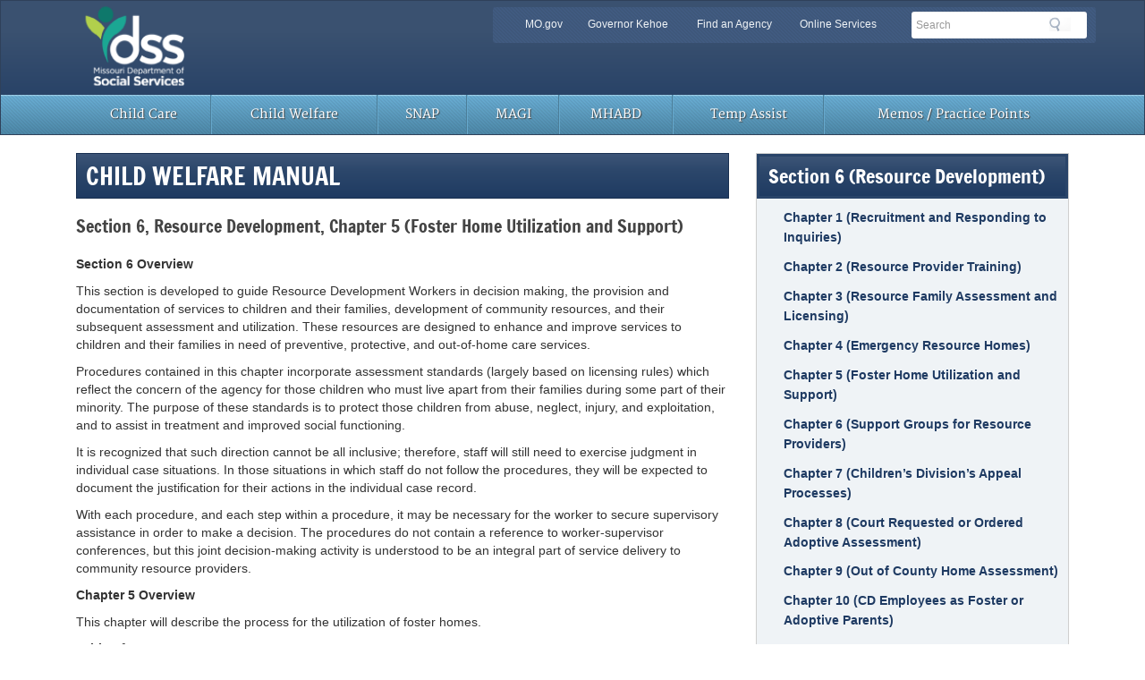

--- FILE ---
content_type: text/html; charset=UTF-8
request_url: https://dssmanuals.mo.gov/child-welfare-manual/section-6-resource-development-chapter-5-foster-home-utilization-and-support/
body_size: 9360
content:
<!DOCTYPE html>
<html lang="en-US">
<head>
<meta charset="UTF-8">
<meta name="viewport" content="width=device-width, initial-scale=1">
<meta http-equiv="X-UA-Compatible" content="IE=Edge,chrome=1">
<link rel="profile" href="https://gmpg.org/xfn/11">
<link rel="shortcut icon" href="/wp-content/themes/mogovwp_dssmanuals/img/favicon.fw.png" type="image/x-icon" />
<link rel="apple-touch-icon" href="/apple-touch-icon.png" />
<meta http-equiv="X-UA-Compatible" content="IE=Edge" />

<!-- HTML5 shim and Respond.js IE8 support of HTML5 elements and media queries -->
<!--[if lt IE 9]>
  <script src="/bower_components/html5shiv/dist/html5shiv.min.js"></script>
  <script src="/bower_components/respond/dest/respond.min.js"></script>
<![endif]-->

<!--google analytic code-->
<!-- Global site tag (gtag.js) - Google Analytics -->
<script type="text/javascript" src="/ruxitagentjs_ICA7NVfqrux_10327251022105625.js" data-dtconfig="rid=RID_-230026682|rpid=1723134570|domain=mo.gov|reportUrl=/rb_55eaf2f6-986f-4e73-8fc2-ea2e17ce5637|app=db24e76895097913|cuc=nuvz9kpf|owasp=1|mel=100000|expw=1|featureHash=ICA7NVfqrux|dpvc=1|lastModification=1768982803015|tp=500,50,0|rdnt=1|uxrgce=1|srbbv=2|agentUri=/ruxitagentjs_ICA7NVfqrux_10327251022105625.js"></script><script async src="https://www.googletagmanager.com/gtag/js?id=UA-15071860-14"></script>
<script>
  window.dataLayer = window.dataLayer || [];
  function gtag(){dataLayer.push(arguments);}
  gtag('js', new Date());

  gtag('config', 'UA-15071860-14');
</script>

<!--end google analytic code-->

<!--ENQUEING JQUERY-->

<title>Section 6, Resource Development, Chapter 5 (Foster Home Utilization and Support) &#8211; DSS Manuals</title>
<meta name='robots' content='max-image-preview:large' />
<link rel="alternate" type="application/rss+xml" title="DSS Manuals &raquo; Feed" href="https://dssmanuals.mo.gov/feed/" />
<link rel="alternate" type="application/rss+xml" title="DSS Manuals &raquo; Comments Feed" href="https://dssmanuals.mo.gov/comments/feed/" />
<link rel="alternate" title="oEmbed (JSON)" type="application/json+oembed" href="https://dssmanuals.mo.gov/wp-json/oembed/1.0/embed?url=https%3A%2F%2Fdssmanuals.mo.gov%2Fchild-welfare-manual%2Fsection-6-resource-development-chapter-5-foster-home-utilization-and-support%2F" />
<link rel="alternate" title="oEmbed (XML)" type="text/xml+oembed" href="https://dssmanuals.mo.gov/wp-json/oembed/1.0/embed?url=https%3A%2F%2Fdssmanuals.mo.gov%2Fchild-welfare-manual%2Fsection-6-resource-development-chapter-5-foster-home-utilization-and-support%2F&#038;format=xml" />
<style id='wp-img-auto-sizes-contain-inline-css' type='text/css'>
img:is([sizes=auto i],[sizes^="auto," i]){contain-intrinsic-size:3000px 1500px}
/*# sourceURL=wp-img-auto-sizes-contain-inline-css */
</style>
<style id='wp-emoji-styles-inline-css' type='text/css'>

	img.wp-smiley, img.emoji {
		display: inline !important;
		border: none !important;
		box-shadow: none !important;
		height: 1em !important;
		width: 1em !important;
		margin: 0 0.07em !important;
		vertical-align: -0.1em !important;
		background: none !important;
		padding: 0 !important;
	}
/*# sourceURL=wp-emoji-styles-inline-css */
</style>
<style id='wp-block-library-inline-css' type='text/css'>
:root{--wp-block-synced-color:#7a00df;--wp-block-synced-color--rgb:122,0,223;--wp-bound-block-color:var(--wp-block-synced-color);--wp-editor-canvas-background:#ddd;--wp-admin-theme-color:#007cba;--wp-admin-theme-color--rgb:0,124,186;--wp-admin-theme-color-darker-10:#006ba1;--wp-admin-theme-color-darker-10--rgb:0,107,160.5;--wp-admin-theme-color-darker-20:#005a87;--wp-admin-theme-color-darker-20--rgb:0,90,135;--wp-admin-border-width-focus:2px}@media (min-resolution:192dpi){:root{--wp-admin-border-width-focus:1.5px}}.wp-element-button{cursor:pointer}:root .has-very-light-gray-background-color{background-color:#eee}:root .has-very-dark-gray-background-color{background-color:#313131}:root .has-very-light-gray-color{color:#eee}:root .has-very-dark-gray-color{color:#313131}:root .has-vivid-green-cyan-to-vivid-cyan-blue-gradient-background{background:linear-gradient(135deg,#00d084,#0693e3)}:root .has-purple-crush-gradient-background{background:linear-gradient(135deg,#34e2e4,#4721fb 50%,#ab1dfe)}:root .has-hazy-dawn-gradient-background{background:linear-gradient(135deg,#faaca8,#dad0ec)}:root .has-subdued-olive-gradient-background{background:linear-gradient(135deg,#fafae1,#67a671)}:root .has-atomic-cream-gradient-background{background:linear-gradient(135deg,#fdd79a,#004a59)}:root .has-nightshade-gradient-background{background:linear-gradient(135deg,#330968,#31cdcf)}:root .has-midnight-gradient-background{background:linear-gradient(135deg,#020381,#2874fc)}:root{--wp--preset--font-size--normal:16px;--wp--preset--font-size--huge:42px}.has-regular-font-size{font-size:1em}.has-larger-font-size{font-size:2.625em}.has-normal-font-size{font-size:var(--wp--preset--font-size--normal)}.has-huge-font-size{font-size:var(--wp--preset--font-size--huge)}.has-text-align-center{text-align:center}.has-text-align-left{text-align:left}.has-text-align-right{text-align:right}.has-fit-text{white-space:nowrap!important}#end-resizable-editor-section{display:none}.aligncenter{clear:both}.items-justified-left{justify-content:flex-start}.items-justified-center{justify-content:center}.items-justified-right{justify-content:flex-end}.items-justified-space-between{justify-content:space-between}.screen-reader-text{border:0;clip-path:inset(50%);height:1px;margin:-1px;overflow:hidden;padding:0;position:absolute;width:1px;word-wrap:normal!important}.screen-reader-text:focus{background-color:#ddd;clip-path:none;color:#444;display:block;font-size:1em;height:auto;left:5px;line-height:normal;padding:15px 23px 14px;text-decoration:none;top:5px;width:auto;z-index:100000}html :where(.has-border-color){border-style:solid}html :where([style*=border-top-color]){border-top-style:solid}html :where([style*=border-right-color]){border-right-style:solid}html :where([style*=border-bottom-color]){border-bottom-style:solid}html :where([style*=border-left-color]){border-left-style:solid}html :where([style*=border-width]){border-style:solid}html :where([style*=border-top-width]){border-top-style:solid}html :where([style*=border-right-width]){border-right-style:solid}html :where([style*=border-bottom-width]){border-bottom-style:solid}html :where([style*=border-left-width]){border-left-style:solid}html :where(img[class*=wp-image-]){height:auto;max-width:100%}:where(figure){margin:0 0 1em}html :where(.is-position-sticky){--wp-admin--admin-bar--position-offset:var(--wp-admin--admin-bar--height,0px)}@media screen and (max-width:600px){html :where(.is-position-sticky){--wp-admin--admin-bar--position-offset:0px}}

/*# sourceURL=wp-block-library-inline-css */
</style><style id='global-styles-inline-css' type='text/css'>
:root{--wp--preset--aspect-ratio--square: 1;--wp--preset--aspect-ratio--4-3: 4/3;--wp--preset--aspect-ratio--3-4: 3/4;--wp--preset--aspect-ratio--3-2: 3/2;--wp--preset--aspect-ratio--2-3: 2/3;--wp--preset--aspect-ratio--16-9: 16/9;--wp--preset--aspect-ratio--9-16: 9/16;--wp--preset--color--black: #000000;--wp--preset--color--cyan-bluish-gray: #abb8c3;--wp--preset--color--white: #ffffff;--wp--preset--color--pale-pink: #f78da7;--wp--preset--color--vivid-red: #cf2e2e;--wp--preset--color--luminous-vivid-orange: #ff6900;--wp--preset--color--luminous-vivid-amber: #fcb900;--wp--preset--color--light-green-cyan: #7bdcb5;--wp--preset--color--vivid-green-cyan: #00d084;--wp--preset--color--pale-cyan-blue: #8ed1fc;--wp--preset--color--vivid-cyan-blue: #0693e3;--wp--preset--color--vivid-purple: #9b51e0;--wp--preset--gradient--vivid-cyan-blue-to-vivid-purple: linear-gradient(135deg,rgb(6,147,227) 0%,rgb(155,81,224) 100%);--wp--preset--gradient--light-green-cyan-to-vivid-green-cyan: linear-gradient(135deg,rgb(122,220,180) 0%,rgb(0,208,130) 100%);--wp--preset--gradient--luminous-vivid-amber-to-luminous-vivid-orange: linear-gradient(135deg,rgb(252,185,0) 0%,rgb(255,105,0) 100%);--wp--preset--gradient--luminous-vivid-orange-to-vivid-red: linear-gradient(135deg,rgb(255,105,0) 0%,rgb(207,46,46) 100%);--wp--preset--gradient--very-light-gray-to-cyan-bluish-gray: linear-gradient(135deg,rgb(238,238,238) 0%,rgb(169,184,195) 100%);--wp--preset--gradient--cool-to-warm-spectrum: linear-gradient(135deg,rgb(74,234,220) 0%,rgb(151,120,209) 20%,rgb(207,42,186) 40%,rgb(238,44,130) 60%,rgb(251,105,98) 80%,rgb(254,248,76) 100%);--wp--preset--gradient--blush-light-purple: linear-gradient(135deg,rgb(255,206,236) 0%,rgb(152,150,240) 100%);--wp--preset--gradient--blush-bordeaux: linear-gradient(135deg,rgb(254,205,165) 0%,rgb(254,45,45) 50%,rgb(107,0,62) 100%);--wp--preset--gradient--luminous-dusk: linear-gradient(135deg,rgb(255,203,112) 0%,rgb(199,81,192) 50%,rgb(65,88,208) 100%);--wp--preset--gradient--pale-ocean: linear-gradient(135deg,rgb(255,245,203) 0%,rgb(182,227,212) 50%,rgb(51,167,181) 100%);--wp--preset--gradient--electric-grass: linear-gradient(135deg,rgb(202,248,128) 0%,rgb(113,206,126) 100%);--wp--preset--gradient--midnight: linear-gradient(135deg,rgb(2,3,129) 0%,rgb(40,116,252) 100%);--wp--preset--font-size--small: 13px;--wp--preset--font-size--medium: 20px;--wp--preset--font-size--large: 36px;--wp--preset--font-size--x-large: 42px;--wp--preset--spacing--20: 0.44rem;--wp--preset--spacing--30: 0.67rem;--wp--preset--spacing--40: 1rem;--wp--preset--spacing--50: 1.5rem;--wp--preset--spacing--60: 2.25rem;--wp--preset--spacing--70: 3.38rem;--wp--preset--spacing--80: 5.06rem;--wp--preset--shadow--natural: 6px 6px 9px rgba(0, 0, 0, 0.2);--wp--preset--shadow--deep: 12px 12px 50px rgba(0, 0, 0, 0.4);--wp--preset--shadow--sharp: 6px 6px 0px rgba(0, 0, 0, 0.2);--wp--preset--shadow--outlined: 6px 6px 0px -3px rgb(255, 255, 255), 6px 6px rgb(0, 0, 0);--wp--preset--shadow--crisp: 6px 6px 0px rgb(0, 0, 0);}:where(.is-layout-flex){gap: 0.5em;}:where(.is-layout-grid){gap: 0.5em;}body .is-layout-flex{display: flex;}.is-layout-flex{flex-wrap: wrap;align-items: center;}.is-layout-flex > :is(*, div){margin: 0;}body .is-layout-grid{display: grid;}.is-layout-grid > :is(*, div){margin: 0;}:where(.wp-block-columns.is-layout-flex){gap: 2em;}:where(.wp-block-columns.is-layout-grid){gap: 2em;}:where(.wp-block-post-template.is-layout-flex){gap: 1.25em;}:where(.wp-block-post-template.is-layout-grid){gap: 1.25em;}.has-black-color{color: var(--wp--preset--color--black) !important;}.has-cyan-bluish-gray-color{color: var(--wp--preset--color--cyan-bluish-gray) !important;}.has-white-color{color: var(--wp--preset--color--white) !important;}.has-pale-pink-color{color: var(--wp--preset--color--pale-pink) !important;}.has-vivid-red-color{color: var(--wp--preset--color--vivid-red) !important;}.has-luminous-vivid-orange-color{color: var(--wp--preset--color--luminous-vivid-orange) !important;}.has-luminous-vivid-amber-color{color: var(--wp--preset--color--luminous-vivid-amber) !important;}.has-light-green-cyan-color{color: var(--wp--preset--color--light-green-cyan) !important;}.has-vivid-green-cyan-color{color: var(--wp--preset--color--vivid-green-cyan) !important;}.has-pale-cyan-blue-color{color: var(--wp--preset--color--pale-cyan-blue) !important;}.has-vivid-cyan-blue-color{color: var(--wp--preset--color--vivid-cyan-blue) !important;}.has-vivid-purple-color{color: var(--wp--preset--color--vivid-purple) !important;}.has-black-background-color{background-color: var(--wp--preset--color--black) !important;}.has-cyan-bluish-gray-background-color{background-color: var(--wp--preset--color--cyan-bluish-gray) !important;}.has-white-background-color{background-color: var(--wp--preset--color--white) !important;}.has-pale-pink-background-color{background-color: var(--wp--preset--color--pale-pink) !important;}.has-vivid-red-background-color{background-color: var(--wp--preset--color--vivid-red) !important;}.has-luminous-vivid-orange-background-color{background-color: var(--wp--preset--color--luminous-vivid-orange) !important;}.has-luminous-vivid-amber-background-color{background-color: var(--wp--preset--color--luminous-vivid-amber) !important;}.has-light-green-cyan-background-color{background-color: var(--wp--preset--color--light-green-cyan) !important;}.has-vivid-green-cyan-background-color{background-color: var(--wp--preset--color--vivid-green-cyan) !important;}.has-pale-cyan-blue-background-color{background-color: var(--wp--preset--color--pale-cyan-blue) !important;}.has-vivid-cyan-blue-background-color{background-color: var(--wp--preset--color--vivid-cyan-blue) !important;}.has-vivid-purple-background-color{background-color: var(--wp--preset--color--vivid-purple) !important;}.has-black-border-color{border-color: var(--wp--preset--color--black) !important;}.has-cyan-bluish-gray-border-color{border-color: var(--wp--preset--color--cyan-bluish-gray) !important;}.has-white-border-color{border-color: var(--wp--preset--color--white) !important;}.has-pale-pink-border-color{border-color: var(--wp--preset--color--pale-pink) !important;}.has-vivid-red-border-color{border-color: var(--wp--preset--color--vivid-red) !important;}.has-luminous-vivid-orange-border-color{border-color: var(--wp--preset--color--luminous-vivid-orange) !important;}.has-luminous-vivid-amber-border-color{border-color: var(--wp--preset--color--luminous-vivid-amber) !important;}.has-light-green-cyan-border-color{border-color: var(--wp--preset--color--light-green-cyan) !important;}.has-vivid-green-cyan-border-color{border-color: var(--wp--preset--color--vivid-green-cyan) !important;}.has-pale-cyan-blue-border-color{border-color: var(--wp--preset--color--pale-cyan-blue) !important;}.has-vivid-cyan-blue-border-color{border-color: var(--wp--preset--color--vivid-cyan-blue) !important;}.has-vivid-purple-border-color{border-color: var(--wp--preset--color--vivid-purple) !important;}.has-vivid-cyan-blue-to-vivid-purple-gradient-background{background: var(--wp--preset--gradient--vivid-cyan-blue-to-vivid-purple) !important;}.has-light-green-cyan-to-vivid-green-cyan-gradient-background{background: var(--wp--preset--gradient--light-green-cyan-to-vivid-green-cyan) !important;}.has-luminous-vivid-amber-to-luminous-vivid-orange-gradient-background{background: var(--wp--preset--gradient--luminous-vivid-amber-to-luminous-vivid-orange) !important;}.has-luminous-vivid-orange-to-vivid-red-gradient-background{background: var(--wp--preset--gradient--luminous-vivid-orange-to-vivid-red) !important;}.has-very-light-gray-to-cyan-bluish-gray-gradient-background{background: var(--wp--preset--gradient--very-light-gray-to-cyan-bluish-gray) !important;}.has-cool-to-warm-spectrum-gradient-background{background: var(--wp--preset--gradient--cool-to-warm-spectrum) !important;}.has-blush-light-purple-gradient-background{background: var(--wp--preset--gradient--blush-light-purple) !important;}.has-blush-bordeaux-gradient-background{background: var(--wp--preset--gradient--blush-bordeaux) !important;}.has-luminous-dusk-gradient-background{background: var(--wp--preset--gradient--luminous-dusk) !important;}.has-pale-ocean-gradient-background{background: var(--wp--preset--gradient--pale-ocean) !important;}.has-electric-grass-gradient-background{background: var(--wp--preset--gradient--electric-grass) !important;}.has-midnight-gradient-background{background: var(--wp--preset--gradient--midnight) !important;}.has-small-font-size{font-size: var(--wp--preset--font-size--small) !important;}.has-medium-font-size{font-size: var(--wp--preset--font-size--medium) !important;}.has-large-font-size{font-size: var(--wp--preset--font-size--large) !important;}.has-x-large-font-size{font-size: var(--wp--preset--font-size--x-large) !important;}
/*# sourceURL=global-styles-inline-css */
</style>

<style id='classic-theme-styles-inline-css' type='text/css'>
/*! This file is auto-generated */
.wp-block-button__link{color:#fff;background-color:#32373c;border-radius:9999px;box-shadow:none;text-decoration:none;padding:calc(.667em + 2px) calc(1.333em + 2px);font-size:1.125em}.wp-block-file__button{background:#32373c;color:#fff;text-decoration:none}
/*# sourceURL=/wp-includes/css/classic-themes.min.css */
</style>
<link rel='stylesheet' id='wpsm_ac-font-awesome-front-css' href='https://dssmanuals.mo.gov/wp-content/plugins/responsive-accordion-and-collapse/css/font-awesome/css/font-awesome.min.css?ver=6.9' type='text/css' media='all' />
<link rel='stylesheet' id='wpsm_ac_bootstrap-front-css' href='https://dssmanuals.mo.gov/wp-content/plugins/responsive-accordion-and-collapse/css/bootstrap-front.css?ver=6.9' type='text/css' media='all' />
<link rel='stylesheet' id='mogovwp-style-css' href='https://dssmanuals.mo.gov/wp-content/themes/mogovwp_dssmanuals/style.css?ver=6.9' type='text/css' media='all' />
<link rel='stylesheet' id='custom-style-css' href='https://dssmanuals.mo.gov/wp-content/themes/mogovwp_dssmanuals/public/css/custom.min.css?ver=6.9' type='text/css' media='all' />
<script type="text/javascript" src="https://dssmanuals.mo.gov/wp-includes/js/jquery/jquery.min.js?ver=3.7.1" id="jquery-core-js"></script>
<script type="text/javascript" src="https://dssmanuals.mo.gov/wp-includes/js/jquery/jquery-migrate.min.js?ver=3.4.1" id="jquery-migrate-js"></script>
<link rel="https://api.w.org/" href="https://dssmanuals.mo.gov/wp-json/" /><link rel="alternate" title="JSON" type="application/json" href="https://dssmanuals.mo.gov/wp-json/wp/v2/pages/20881" /><link rel="EditURI" type="application/rsd+xml" title="RSD" href="https://dssmanuals.mo.gov/xmlrpc.php?rsd" />
<link rel="canonical" href="https://dssmanuals.mo.gov/child-welfare-manual/section-6-resource-development-chapter-5-foster-home-utilization-and-support/" />
<link rel='shortlink' href='https://dssmanuals.mo.gov/?p=20881' />
<!-- Google tag (gtag.js) -->
<script async src="https://www.googletagmanager.com/gtag/js?id=G-1XD7YTY8SJ"></script>
<script>
  window.dataLayer = window.dataLayer || [];
  function gtag(){dataLayer.push(arguments);}
  gtag('js', new Date());

  gtag('config', 'G-1XD7YTY8SJ');
</script>
<link rel="icon" href="https://dssmanuals.mo.gov/wp-content/uploads/2019/03/apple-touch-icon.png" sizes="32x32" />
<link rel="icon" href="https://dssmanuals.mo.gov/wp-content/uploads/2019/03/apple-touch-icon.png" sizes="192x192" />
<link rel="apple-touch-icon" href="https://dssmanuals.mo.gov/wp-content/uploads/2019/03/apple-touch-icon.png" />
<meta name="msapplication-TileImage" content="https://dssmanuals.mo.gov/wp-content/uploads/2019/03/apple-touch-icon.png" />
		<style type="text/css" id="wp-custom-css">
			#header-region .navbar-brand {
	height: auto;
	width: 100%;
}

#chaa {text-align:center;border-bottom:0px !important;}

#post-26910 > h3{display:none;}

.broken_link, a.broken_link{text-decoration:none !important;}

#nav_menu-73{display:none !important;}
#nav_menu-39{display:none !important;}
#nav_menu-22{display:none !important;}
#nav_menu-88{display:none !important;}		</style>
		<style id="sccss">span.meta-sep,
span.comments-link{
	display: none;
}</style></head>

<body class="wp-singular page-template-default page page-id-20881 page-child parent-pageid-295 wp-theme-mogovwp_dssmanuals group-blog">
<div id="page" class="hfeed site">
	<a class="skip-link screen-reader-text" href="#content">Skip to content</a>

	<div id="header-region"  class="navbar navbar-default" role="banner">
  <div class="container">
    <div class="row" >
      <div class="navbar-header">
        <a href="https://dssmanuals.mo.gov/" class="navbar-brand text-hide"> DSS Manuals Website<img src="https://dssmanuals.mo.gov/wp-content/uploads/2023/07/dss_bootstrap_headerlogo_0.png" alt="Missouri Department of Social Services" class="col-xs-12" id="logo"></a>

        <div class="clearfix visible-xs"></div>  
         
        <div id="utility-bar-region" class="col-sm-7 col-sm-push-5">
          <div class="row">
            <div id="utility-bar" class="hidden-xs col-sm-8 col-md-9 col-lg-8">   
              <h2 class="sr-only">Quick Navigation</h2>
              <ul>
                <li id="skiptocontent"><a href="#main-content" class="sr-only sr-only-focusable">Skip to Main Content</a></li>
                <li><a href="https://mo.gov" class="new-window">MO.gov</a></li>
				<li><a href="https://governor.mo.gov/" class="new-window">Governor Kehoe</a></li>
                <li><a href="https://searchapp.mo.gov/search-missouri/dssmanuals" class="new-window">Find an Agency</a></li>
                <li class="last"><a href="https://www.mo.gov/#services" class="new-window">Online Services</a></li>
              </ul>
            </div><!--end utility-bar-->
             
            <div id="search" role="search" class="col-xs-12 col-sm-4 col-md-3 col-lg-4">			  
              <form action="https://searchapp.mo.gov/search-missouri/dssmanuals" method="get">
                <fieldset> 
                  <legend class="sr-only">Search</legend>
                  <div class="form-group">
                    <label for="siteQ" class="sr-only">Search</label>
                    <input type="search" id="siteQ" name="q" placeholder="Search " class="form-control">
                  </div>
                  <button type="submit" id="btg" class="btn text-hide">Search</button>
                </fieldset>
              </form>          
        
              <div id="navigate">
                <button class="navbar-toggle collapsed" type="button" data-toggle="collapse" data-target="#navbar-main">
                  <span class="sr-only">Mobile Menu Button</span>
                  <span class="icon-bar"></span>
                  <span class="icon-bar"></span>
                  <span class="icon-bar"></span>
                </button>
              </div>
            </div><!--end search div---->

            <div class="clearfix"></div>
      
            <div id="toolbar" class="col-xs-12">
              <h2 class="sr-only">Toolbar Links</h2>
              <ul class="social-toolbar">
                              </ul>
            </div>
          </div>
        </div>
      </div>
    </div>
  </div>
           
		   <div id="tyrannus">
  <nav id="menu">
    <div class="container">
      <div class="row">
	  <div class="navbar-collapse collapse" id="navbar-main">
	  <ul id="menu-main-menu" class="nav navbar-nav"><li id="menu-item-44564" class="menu-item menu-item-type-custom menu-item-object-custom menu-item-44564"><a title="Child Care" href="https://dese.mo.gov/media/pdf/child-care-subsidy-eligibility-policy-manual-1">Child Care</a></li>
<li id="menu-item-21706" class="menu-item menu-item-type-custom menu-item-object-custom menu-item-21706"><a title="Child Welfare" href="https://dssmanuals.mo.gov/child-welfare-manual/child-welfare-manual-2019-update/">Child Welfare</a></li>
<li id="menu-item-14694" class="menu-item menu-item-type-post_type menu-item-object-page menu-item-14694"><a title="SNAP" href="https://dssmanuals.mo.gov/food-stamps/">SNAP</a></li>
<li id="menu-item-30980" class="menu-item menu-item-type-post_type menu-item-object-page menu-item-30980"><a title="MAGI" href="https://dssmanuals.mo.gov/family-mo-healthnet-magi/">MAGI</a></li>
<li id="menu-item-14696" class="menu-item menu-item-type-post_type menu-item-object-page menu-item-14696"><a title="MHABD" href="https://dssmanuals.mo.gov/mo-healthnet-for-the-aged-blind-and-disabled/">MHABD</a></li>
<li id="menu-item-14695" class="menu-item menu-item-type-post_type menu-item-object-page menu-item-14695"><a title="Temp Assist" href="https://dssmanuals.mo.gov/temporary-assistance-case-management/">Temp Assist</a></li>
<li id="menu-item-15379" class="menu-item menu-item-type-post_type menu-item-object-page menu-item-15379"><a title="Memos / Practice Points" href="https://dssmanuals.mo.gov/memorandums/">Memos / Practice Points</a></li>
</ul>      </div>
	  </div>
    </div>
  </nav>
 </div>
</div>
<!--PAGEWATCH--><div class="container">
	<div id="main-content" class="col-sm-8 clearfix" role="main">
				<header class="entry-header">
<h1 class="entry-header entry-title">
         
    CHILD WELFARE MANUAL 
</h1>

<article id="post-20881" class="post-20881 page type-page status-publish hentry">
	
		<h3>Section 6, Resource Development, Chapter 5 (Foster Home Utilization and Support)</h3>	</header><!-- .entry-header -->

	<div class="entry-content">
		<p><strong>Section 6 Overview</strong>                                       </p>
<p>This section is developed to guide Resource Development Workers in decision making, the provision and documentation of services to children and their families, development of community resources, and their subsequent assessment and utilization. These resources are designed to enhance and improve services to children and their families in need of preventive, protective, and out-of-home care services.</p>
<p>Procedures contained in this chapter incorporate assessment standards (largely based on licensing rules) which reflect the concern of the agency for those children who must live apart from their families during some part of their minority. The purpose of these standards is to protect those children from abuse, neglect, injury, and exploitation, and to assist in treatment and improved social functioning.</p>
<p>It is recognized that such direction cannot be all inclusive; therefore, staff will still need to exercise judgment in individual case situations. In those situations in which staff do not follow the procedures, they will be expected to document the justification for their actions in the individual case record.</p>
<p>With each procedure, and each step within a procedure, it may be necessary for the worker to secure supervisory assistance in order to make a decision. The procedures do not contain a reference to worker-supervisor conferences, but this joint decision-making activity is understood to be an integral part of service delivery to community resource providers.</p>
<p><strong>Chapter 5 Overview</strong></p>
<p>This chapter will describe the process for the utilization of foster homes.</p>
<p><strong>Table of Contents</strong></p>
<p><a href="https://dssmanuals.mo.gov/child-welfare-manual/section-6-chapter-5-foster-home-utilization-and-support-subsection-1-foster-home-utilization/"> 5.1  Foster Home Utilization</a></p>
<p><a href="https://dssmanuals.mo.gov/child-welfare-manual/section-6-chapter-5-foster-home-utilization-and-support-subsection-2-foster-home-support/"> 5.2  Foster Home Support  </a></p>
<p><strong>Memoranda History:</strong></p>
<p><span style="color: #000000; font-family: Arial;">CD08-109, CD-14-64, CD16-08</span></p>
<p>&nbsp;</p>
			</div><!-- .entry-content -->

	<footer class="entry-footer margin-top-15">
			</footer><!-- .entry-footer -->
</article><!-- #post-## -->

			</div><!-- #main -->
	
<div id="sub-nav" class="col-sm-4 widget-area" role="complementary">
	<div id="nav_menu-132" class="panel panel-default widget widget_nav_menu"><div class="panel-heading"><h2>Section 6 (Resource Development)</h2></div><div class="panel-body"><div class="menu-cwm-section-6-container"><ul id="menu-cwm-section-6" class="menu"><li id="menu-item-21322" class="menu-item menu-item-type-custom menu-item-object-custom menu-item-21322"><a href="https://dssmanuals.mo.gov/child-welfare-manual/section-6-resource-development-chapter-1-recruitment-of-resource-families/">Chapter 1 (Recruitment and Responding to Inquiries)</a></li>
<li id="menu-item-21323" class="menu-item menu-item-type-custom menu-item-object-custom menu-item-21323"><a href="https://dssmanuals.mo.gov/child-welfare-manual/section-6-resource-development-chapter-2-resource-provider-training/">Chapter 2 (Resource Provider Training)</a></li>
<li id="menu-item-21324" class="menu-item menu-item-type-custom menu-item-object-custom menu-item-21324"><a href="https://dssmanuals.mo.gov/child-welfare-manual/section-6-resource-development-chapter-3-resource-family-assessment-and-licensing/">Chapter 3 (Resource Family Assessment and Licensing)</a></li>
<li id="menu-item-21325" class="menu-item menu-item-type-custom menu-item-object-custom menu-item-21325"><a href="https://dssmanuals.mo.gov/child-welfare-manual/section-6-resource-development-chapter-4-emergency-resource-homes/">Chapter 4 (Emergency Resource Homes)</a></li>
<li id="menu-item-21326" class="menu-item menu-item-type-custom menu-item-object-custom current-menu-item menu-item-21326"><a href="https://dssmanuals.mo.gov/child-welfare-manual/section-6-resource-development-chapter-5-foster-home-utilization-and-support/" aria-current="page">Chapter 5 (Foster Home Utilization and Support)</a></li>
<li id="menu-item-21327" class="menu-item menu-item-type-custom menu-item-object-custom menu-item-21327"><a href="https://dssmanuals.mo.gov/child-welfare-manual/section-6-resource-development-chapter-6-support-groups-resource-providers/">Chapter 6 (Support Groups for Resource Providers)</a></li>
<li id="menu-item-21328" class="menu-item menu-item-type-custom menu-item-object-custom menu-item-21328"><a href="https://dssmanuals.mo.gov/child-welfare-manual/section-6-resource-development-chapter-7-childrens-divisions-appeal-processes/">Chapter 7 (Children’s Division’s Appeal Processes)</a></li>
<li id="menu-item-21329" class="menu-item menu-item-type-custom menu-item-object-custom menu-item-21329"><a href="https://dssmanuals.mo.gov/child-welfare-manual/section-6-resource-development-chapter-8-court-requested-or-ordered-adoptive-assessment/">Chapter 8 (Court Requested or Ordered Adoptive Assessment)</a></li>
<li id="menu-item-21330" class="menu-item menu-item-type-custom menu-item-object-custom menu-item-21330"><a href="https://dssmanuals.mo.gov/child-welfare-manual/section-6-resource-development-chapter-9-out-of-county-home-assessment/">Chapter 9 (Out of County Home Assessment)</a></li>
<li id="menu-item-21331" class="menu-item menu-item-type-custom menu-item-object-custom menu-item-21331"><a href="https://dssmanuals.mo.gov/child-welfare-manual/section-6-resource-development-chapter-10-cd-employees-as-foster-or-adoptive-parents/">Chapter 10 (CD Employees as Foster or Adoptive Parents)</a></li>
<li id="menu-item-21332" class="menu-item menu-item-type-custom menu-item-object-custom menu-item-21332"><a href="https://dssmanuals.mo.gov/child-welfare-manual/section-6-resource-development-chapter-11-licensing-resource-families-trained-other-states/">Chapter 11 (Licensing of Resource Families Trained in Other States)</a></li>
<li id="menu-item-21335" class="menu-item menu-item-type-custom menu-item-object-custom menu-item-21335"><a href="https://dssmanuals.mo.gov/child-welfare-manual/section-6-resource-development-chapter-12-resource-providers-emergency-procedures/">Chapter 12 (Resource Provider’s Emergency Procedures)</a></li>
<li id="menu-item-21336" class="menu-item menu-item-type-custom menu-item-object-custom menu-item-21336"><a href="https://dssmanuals.mo.gov/child-welfare-manual/section-6-resource-development-chapter-13-resource-development-worker-responsibilities/">Chapter 13 (Resource Development Worker Responsibilities)</a></li>
<li id="menu-item-21337" class="menu-item menu-item-type-custom menu-item-object-custom menu-item-21337"><a href="https://dssmanuals.mo.gov/child-welfare-manual/section-6-resource-development-chapter-14-foster-adoptive-resources/">Chapter 14 (Foster-Adoptive Resources)</a></li>
<li id="menu-item-21338" class="menu-item menu-item-type-custom menu-item-object-custom menu-item-21338"><a href="https://dssmanuals.mo.gov/child-welfare-manual/section-6-resource-development-chapter-16-relative-foster-care/">Chapter 16 (Relative Foster Care)</a></li>
<li id="menu-item-21339" class="menu-item menu-item-type-custom menu-item-object-custom menu-item-21339"><a href="https://dssmanuals.mo.gov/child-welfare-manual/section-6-resource-development-chapter-17-respite-foster-care/">Chapter 17 (Respite Foster Care)</a></li>
<li id="menu-item-21340" class="menu-item menu-item-type-custom menu-item-object-custom menu-item-21340"><a href="https://dssmanuals.mo.gov/child-welfare-manual/section-6-resource-development-chapter-18-medical-foster-care/">Chapter 18 (Medical Foster Care)</a></li>
<li id="menu-item-21341" class="menu-item menu-item-type-custom menu-item-object-custom menu-item-21341"><a href="https://dssmanuals.mo.gov/child-welfare-manual/section-6-resource-development-chapter-19-background-checks/">Chapter 19 (Background Checks)</a></li>
<li id="menu-item-21342" class="menu-item menu-item-type-custom menu-item-object-custom menu-item-21342"><a href="https://dssmanuals.mo.gov/child-welfare-manual/section-6-resource-development-chapter-20-roles-and-responsibilities-of-resource-parents/">Chapter 20 (Roles and Responsibilities of Resource parents)</a></li>
</ul></div></div></div></div><!-- #secondary -->
</div><!-- #primary -->

	<!-- #content -->

	<!--/PAGEWATCH-->
	
<!-- #page -->
<script type="speculationrules">
{"prefetch":[{"source":"document","where":{"and":[{"href_matches":"/*"},{"not":{"href_matches":["/wp-*.php","/wp-admin/*","/wp-content/uploads/*","/wp-content/*","/wp-content/plugins/*","/wp-content/themes/mogovwp_dssmanuals/*","/*\\?(.+)"]}},{"not":{"selector_matches":"a[rel~=\"nofollow\"]"}},{"not":{"selector_matches":".no-prefetch, .no-prefetch a"}}]},"eagerness":"conservative"}]}
</script>
<script type="text/javascript">
/*<![CDATA[*/
(function() {
var sz = document.createElement('script'); sz.type = 'text/javascript'; sz.async = true;
sz.src = '//siteimproveanalytics.com/js/siteanalyze_7050.js';
var s = document.getElementsByTagName('script')[0]; s.parentNode.insertBefore(sz, s);
})();
/*]]>*/
</script><script type="text/javascript" src="https://dssmanuals.mo.gov/wp-content/plugins/responsive-accordion-and-collapse/js/accordion-custom.js?ver=6.9" id="call_ac-custom-js-front-js"></script>
<script type="text/javascript" src="https://dssmanuals.mo.gov/wp-content/plugins/responsive-accordion-and-collapse/js/accordion.js?ver=6.9" id="call_ac-js-front-js"></script>
<script type="text/javascript" src="https://dssmanuals.mo.gov/wp-content/themes/mogovwp_dssmanuals/public/js/script.min.js?ver=6.9" id="script-js-js"></script>
<script type="text/javascript" src="https://dssmanuals.mo.gov/wp-content/themes/mogovwp_dssmanuals/public/js/theme.min.js?ver=6.9" id="theme-js-js"></script>
<script id="wp-emoji-settings" type="application/json">
{"baseUrl":"https://s.w.org/images/core/emoji/17.0.2/72x72/","ext":".png","svgUrl":"https://s.w.org/images/core/emoji/17.0.2/svg/","svgExt":".svg","source":{"concatemoji":"https://dssmanuals.mo.gov/wp-includes/js/wp-emoji-release.min.js?ver=6.9"}}
</script>
<script type="module">
/* <![CDATA[ */
/*! This file is auto-generated */
const a=JSON.parse(document.getElementById("wp-emoji-settings").textContent),o=(window._wpemojiSettings=a,"wpEmojiSettingsSupports"),s=["flag","emoji"];function i(e){try{var t={supportTests:e,timestamp:(new Date).valueOf()};sessionStorage.setItem(o,JSON.stringify(t))}catch(e){}}function c(e,t,n){e.clearRect(0,0,e.canvas.width,e.canvas.height),e.fillText(t,0,0);t=new Uint32Array(e.getImageData(0,0,e.canvas.width,e.canvas.height).data);e.clearRect(0,0,e.canvas.width,e.canvas.height),e.fillText(n,0,0);const a=new Uint32Array(e.getImageData(0,0,e.canvas.width,e.canvas.height).data);return t.every((e,t)=>e===a[t])}function p(e,t){e.clearRect(0,0,e.canvas.width,e.canvas.height),e.fillText(t,0,0);var n=e.getImageData(16,16,1,1);for(let e=0;e<n.data.length;e++)if(0!==n.data[e])return!1;return!0}function u(e,t,n,a){switch(t){case"flag":return n(e,"\ud83c\udff3\ufe0f\u200d\u26a7\ufe0f","\ud83c\udff3\ufe0f\u200b\u26a7\ufe0f")?!1:!n(e,"\ud83c\udde8\ud83c\uddf6","\ud83c\udde8\u200b\ud83c\uddf6")&&!n(e,"\ud83c\udff4\udb40\udc67\udb40\udc62\udb40\udc65\udb40\udc6e\udb40\udc67\udb40\udc7f","\ud83c\udff4\u200b\udb40\udc67\u200b\udb40\udc62\u200b\udb40\udc65\u200b\udb40\udc6e\u200b\udb40\udc67\u200b\udb40\udc7f");case"emoji":return!a(e,"\ud83e\u1fac8")}return!1}function f(e,t,n,a){let r;const o=(r="undefined"!=typeof WorkerGlobalScope&&self instanceof WorkerGlobalScope?new OffscreenCanvas(300,150):document.createElement("canvas")).getContext("2d",{willReadFrequently:!0}),s=(o.textBaseline="top",o.font="600 32px Arial",{});return e.forEach(e=>{s[e]=t(o,e,n,a)}),s}function r(e){var t=document.createElement("script");t.src=e,t.defer=!0,document.head.appendChild(t)}a.supports={everything:!0,everythingExceptFlag:!0},new Promise(t=>{let n=function(){try{var e=JSON.parse(sessionStorage.getItem(o));if("object"==typeof e&&"number"==typeof e.timestamp&&(new Date).valueOf()<e.timestamp+604800&&"object"==typeof e.supportTests)return e.supportTests}catch(e){}return null}();if(!n){if("undefined"!=typeof Worker&&"undefined"!=typeof OffscreenCanvas&&"undefined"!=typeof URL&&URL.createObjectURL&&"undefined"!=typeof Blob)try{var e="postMessage("+f.toString()+"("+[JSON.stringify(s),u.toString(),c.toString(),p.toString()].join(",")+"));",a=new Blob([e],{type:"text/javascript"});const r=new Worker(URL.createObjectURL(a),{name:"wpTestEmojiSupports"});return void(r.onmessage=e=>{i(n=e.data),r.terminate(),t(n)})}catch(e){}i(n=f(s,u,c,p))}t(n)}).then(e=>{for(const n in e)a.supports[n]=e[n],a.supports.everything=a.supports.everything&&a.supports[n],"flag"!==n&&(a.supports.everythingExceptFlag=a.supports.everythingExceptFlag&&a.supports[n]);var t;a.supports.everythingExceptFlag=a.supports.everythingExceptFlag&&!a.supports.flag,a.supports.everything||((t=a.source||{}).concatemoji?r(t.concatemoji):t.wpemoji&&t.twemoji&&(r(t.twemoji),r(t.wpemoji)))});
//# sourceURL=https://dssmanuals.mo.gov/wp-includes/js/wp-emoji-loader.min.js
/* ]]> */
</script>
<script type="text/javascript" src="/_Incapsula_Resource?SWJIYLWA=719d34d31c8e3a6e6fffd425f7e032f3&ns=2&cb=367769798" async></script></body>
</html>